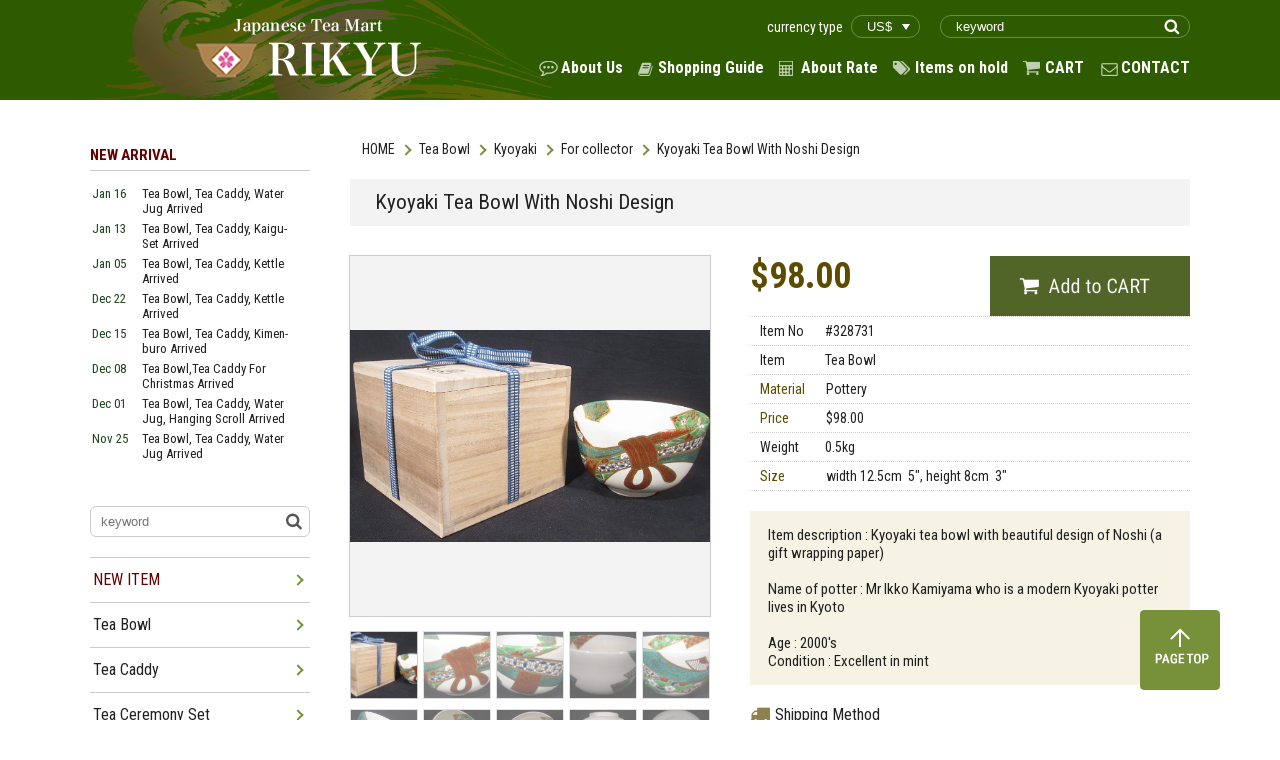

--- FILE ---
content_type: text/html; charset=UTF-8
request_url: http://www.rikyucha.com/item/list2/328731/
body_size: 50801
content:

<!DOCTYPE html>
<html>
<head>
    <meta charset="UTF-8">
    <meta name="format-detection" content="telephone=no">
    <meta http-equiv="X-UA-Compatible" content="ie=edge">
    <meta name="viewport" content="width=1400px">

    <title>Kyoyaki Tea Bowl With Noshi Design - Japanese Tea Mart Rikyu</title>

    <!-- favicon -->
    <link rel="icon" href="/favicon.ico">

    <!-- g font -->
    <link href="https://fonts.googleapis.com/css?family=Roboto+Condensed:300,300i,400,400i,700,700i" rel="stylesheet">

    <!-- jQuery -->
    <script src="https://code.jquery.com/jquery-3.1.0.min.js"></script>

    <!-- Plugins -->
    <link rel="stylesheet" href="/plugin/css/slick.css">
    <script src="/plugin/js/slick.min.js"></script>
    <script src="/plugin/js/lazysizes.js"></script>
    <script src="/plugin/js/ls.unveilhooks.js"></script>

    <!-- load files -->
    <link rel="stylesheet" href="/style.css">
    <link rel="stylesheet" href="https://cdnjs.cloudflare.com/ajax/libs/lightbox2/2.9.0/css/lightbox.css">
<link rel="stylesheet" href="/css/item_detail.css">

    
    <script src="/js/script.js"></script>
    <script src="https://cdnjs.cloudflare.com/ajax/libs/lightbox2/2.9.0/js/lightbox.min.js"></script>


</head>
<body>
<div id="all_wrapp">
    <header id="header">
        <div class="site_wrapp cf">
            <h1 id="site_logo" class="f_left">
                <a href="/">
                    <img src="/img_front/logo.png" alt="Japanese Tea Mart Rikyu">
                </a>
            </h1>

            <div class="f_right">
                <div class="head_tr cf">
                    <form action="https://www.rikyucha.com/item/search.php" class="f_right">
                        <input type="text" name="textfield" placeholder="keyword" class="freeword">
                        <input type="submit" value="" class="search_submit">
                    </form>

                    <div class="currency_type f_right">
                        <span>currency type</span>
                        <select id="change_currency" class="my_rate">
                        <option value="/set_my_rate.php?rate_no=1&return_name=item/list2/328731/&getPARAM="  selected>US$</option><option value="/set_my_rate.php?rate_no=3&return_name=item/list2/328731/&getPARAM=" >CA$</option><option value="/set_my_rate.php?rate_no=4&return_name=item/list2/328731/&getPARAM=" >AU$</option><option value="/set_my_rate.php?rate_no=5&return_name=item/list2/328731/&getPARAM=" >PND</option><option value="/set_my_rate.php?rate_no=8&return_name=item/list2/328731/&getPARAM=" >EUR</option><option value="/set_my_rate.php?rate_no=9&return_name=item/list2/328731/&getPARAM=" >CHF</option>
                        </select>
                    </div>

                </div>
                <nav id="g_nav">
                    <ul class="head_navi cf">
                        <li class="about">
                            <a href="http://www.rikyucha.com/aboutus.php">About Us</a>
                        </li>
                        <li class="guide">
                            <a href="http://www.rikyucha.com/howtoorder.php">Shopping Guide</a>
                        </li>
                        <li class="rate">
                            <a href="http://www.rikyucha.com/rate.php">About Rate</a>
                        </li>
                        <li class="item">
                            <a href="http://www.rikyucha.com/order/sign_in.php?cf_ant=1">Items on hold</a>
                        </li>
                        <li class="cart">
                            <a href="https://www.rikyucha.com/cart/viewcart.php?cf_ant=1">CART</a>
                        </li>
                        <li class="contact">
                            <a href="mailto:info@rikyucha.com">CONTACT</a>
                        </li>
                    </ul>
                </nav>
            </div>
        </div>
    </header>

<script type="text/javascript">
jQuery(function($) {
    $('#change_currency').on('change', function() {
        location.href = $(this).val();
    });
});
</script> 
    <div id="content">

        <article id="main_content">
            <!-- Breadcrumb -->
            <ul class="breadcrumb cf"><li><a href="/">HOME</a></li><li><a href="/category/31">Tea Bowl</a></li><li><a href="/category/31/61">Kyoyaki</a></li><li><a href="/category/31/61/128">For collector</a></li><li><span>Kyoyaki Tea Bowl With Noshi Design</span></li></ul>
            <!-- Item List -->
            <section>
                <div class="item_head">
                    
                    <h1 class="ttl">
                        Kyoyaki Tea Bowl With Noshi Design                    </h1>
                </div>

                <div class="item_detail cf">
                    <!-- Item Images -->
                    <div class="img_wrapp f_left">

                        <ul class="detail_imgs">
                                                        <li class="item_image">
                                <div>
                                    <img src="/item/item_images/328731/328731002.JPG" alt="image">
                                </div>
                            </li>
                                                        <li class="item_image">
                                <div>
                                    <img src="/item/item_images/328731/328731003.JPG" alt="image">
                                </div>
                            </li>
                                                        <li class="item_image">
                                <div>
                                    <img src="/item/item_images/328731/328731004.JPG" alt="image">
                                </div>
                            </li>
                                                        <li class="item_image">
                                <div>
                                    <img src="/item/item_images/328731/328731005.JPG" alt="image">
                                </div>
                            </li>
                                                        <li class="item_image">
                                <div>
                                    <img src="/item/item_images/328731/328731006.JPG" alt="image">
                                </div>
                            </li>
                                                        <li class="item_image">
                                <div>
                                    <img src="/item/item_images/328731/328731007.JPG" alt="image">
                                </div>
                            </li>
                                                        <li class="item_image">
                                <div>
                                    <img src="/item/item_images/328731/328731008.JPG" alt="image">
                                </div>
                            </li>
                                                        <li class="item_image">
                                <div>
                                    <img src="/item/item_images/328731/328731009.JPG" alt="image">
                                </div>
                            </li>
                                                        <li class="item_image">
                                <div>
                                    <img src="/item/item_images/328731/328731010.JPG" alt="image">
                                </div>
                            </li>
                                                        <li class="item_image">
                                <div>
                                    <img src="/item/item_images/328731/328731011.JPG" alt="image">
                                </div>
                            </li>
                                                        <li class="item_image">
                                <div>
                                    <img src="/item/item_images/328731/328731012.JPG" alt="image">
                                </div>
                            </li>
                                                        <li class="item_image">
                                <div>
                                    <img src="/item/item_images/328731/328731013.JPG" alt="image">
                                </div>
                            </li>
                                                        <li class="item_image">
                                <div>
                                    <img src="/item/item_images/328731/328731001.JPG" alt="image">
                                </div>
                            </li>
                            
                        </ul>
                    </div>




                    <div class="desc_wrapp f_right">
                                                <p class="price mb20">
                            <span class="beige">
                                
                                $98.00                                                                                            </span>

                            <!-- もしｶｰﾄﾌﾗｸﾞ=1の商品ならカートボタンも出力 -->
                                                        <a href="http://www.rikyucha.com/cart/addcart.php?cf_ant=1&item=Itm202301cccggg" class="to_cart">
                                <img src="/img_front/detail/to_cart.png" alt="Add to CART">
                            </a>
                            
                        </p>
                        
                        <table class="item_info mb20">
                            <tbody>
                            <tr><td>Item No</td><td>#328731</td></tr><tr>
					          <td>Item</td><td>Tea Bowl</td></tr><tr><th>Material</th><td>Pottery</td></tr><tr><th>Price</th><td>$98.00</td></tr><tr> 
				          <td>Weight</td><td>0.5kg</td></tr><tr><th>Size</th><td>width&nbsp;12.5cm&nbsp;&nbsp;5&quot;, height&nbsp;8cm&nbsp;&nbsp;3&quot;</td></tr>      <!--                      <tr>
                                <th>Item No</th>
                                <td>#225671</td>
                            </tr>
                            <tr>
                                <th>Item</th>
                                <td>
                                    <a href="###">Tea Bowl</a>
                                    <a href="###">Kyoyaki</a>
                                </td>
                            </tr>
                            <tr>
                                <th>Material</th>
                                <td>Glass</td>
                            </tr>
                            <tr>
                                <th>Weight</th>
                                <td>0.8kg</td>
                            </tr>
                            <tr>
                                <th>Size</th>
                                <td>width 11.3cm 4 1/2”, depth 10.8cm 4 1/4”, height 9cm 3 1/2”</td>
                            </tr>
                            -->
                            </tbody>
                        </table>
                        <div class="notes mb20">
                            <p>Item description : Kyoyaki tea bowl with beautiful design of Noshi (a gift wrapping paper)<br><br>Name of potter : Mr Ikko Kamiyama who is a modern Kyoyaki potter lives in Kyoto<br><br>Age : 2000's<br>Condition : Excellent in mint </p><!--                            <p>-->
<!--                                Item description : Kyoyaki tea bowl in Tsutsu Chawan style for winter with a wonderful design titled “Korinbai” orignally-->
<!--                                made by Korin Ogata who was a great artist in Edo period. (1600’s)-->
<!--                            </p>-->
<!--                            <p>-->
<!--                                Name of artist : Mr Masaki Yoshino (1972-) who is a modern glass artist lives in Saitama prefecture-->
<!--                            </p>-->
<!--                            <p>-->
<!--                                Condition : A wooden box to store is prepared. It takes around 1 weeks to prepare the box before shipment.-->
<!--                            </p>-->
                        </div>

                        
<div class="shopping_method">
<span class="ttl">Shipping Method</span>
<table>
<tbody>
              <tr>
                <th>Express to United States</th>
                <td>$30.70</td>
              </tr>
              <tr>
                <th>Standard to United States</th><td>$9.60</td></tr><tr><th>Express to Europe</th><td>$25.50</td></tr><tr><th>Standard to Europe</th><td>$9.60</td></tr>
</tbody></table>
<p class="note">If the shipping is to other area, please proceed to 'Check Out'. The shipping cost will be shown there.<br>
          ( You will not be charged unless you click 'Submit' button. )
          </p>
        </div><!--                        <div class="shopping_method">-->
<!--									<span class="ttl">-->
<!--										 Shipping Method-->
<!--									</span>-->
<!--                            <table>-->
<!--                                <tbody>-->
<!--                                <tr>-->
<!--                                    <th>Express to United States</th>-->
<!--                                    <td>$36.40</td>-->
<!--                                </tr>-->
<!--                                <tr>-->
<!--                                    <th>Standard to United States</th>-->
<!--                                    <td>$20.50</td>-->
<!--                                </tr>-->
<!--                                <tr>-->
<!--                                    <th>Express to Europe</th>-->
<!--                                    <td>$40.20</td>-->
<!--                                </tr>-->
<!--                                <tr>-->
<!--                                    <th>Standard to Europe</th>-->
<!--                                    <td>$20.50</td>-->
<!--                                </tr>-->
<!--                                </tbody>-->
<!--                            </table>-->
<!--                            <p class="note">-->
<!--                                If the shipping is to other area, please proceed to ‘Check Out’. The shipping cost will be shown there. <br>-->
<!--                                ( You will not be charged unless you click ‘Submit’ button. )-->
<!--                            </p>-->
<!--                        </div>-->


                            <p class="note" style="margin-top: 15px; color:#ff0000;">
Regarding the shipment, a standard delivery still has been suspended since April 2020 and never been back to normal,
we are afraid. So please allow us to use EXPRESS only now. We will offer a standard delivery as soon as it is available again.
Sorry for an inconvenience.
                            </p>

                    </div>
                </div>
            </section>

            <section>
                <h2 class="sec_ttl">
                    <span class="red">NEW ITEM</span> in “Tea Bowl”
                </h2>
                <a href="/category/31" class="btn_more">MORE</a>

                <div class="item_list_wrapp detail">
                    <ul class="item_list cf">
                                                <li class="linkbox">
                            <div class="item_list_img">
                            <img src="/item/item_images/378041/378041b.JPG" alt="item" class="item_img">
                            </div>

                            <p class="item_cat">
                                <span class="new">NEW</span>                            </p>

                            <a href="/item/list2/378041/" class="item_ttl">
                                Kyoyaki Tea Bowl Wit Sakura At Togetsu-kyo / Tea Bowl                            </a>
                            <p class="item_info">
                                <span class="code">#378041</span>
                                
                                <span class="price">
                                $128.00

                                                                                                    </span>
                            </p>
                        </li>
                                                <li class="linkbox">
                            <div class="item_list_img">
                            <img src="/item/item_images/378051/378051b.JPG" alt="item" class="item_img">
                            </div>

                            <p class="item_cat">
                                <span class="new">NEW</span>                            </p>

                            <a href="/item/list2/378051/" class="item_ttl">
                                Kyoyaki Tea Bowl With Shirayuri  / Tea Bowl                            </a>
                            <p class="item_info">
                                <span class="code">#378051</span>
                                
                                <span class="price">
                                $78.00

                                                                                                    </span>
                            </p>
                        </li>
                                                <li class="linkbox">
                            <div class="item_list_img">
                            <img src="/item/item_images/378031/378031b.JPG" alt="item" class="item_img">
                            </div>

                            <p class="item_cat">
                                <span class="new">NEW</span>                            </p>

                            <a href="/item/list2/378031/" class="item_ttl">
                                Kyoyaki Tea Bowl With Tsuki-ni-Sakura / Tea Bowl                            </a>
                            <p class="item_info">
                                <span class="code">#378031</span>
                                
                                <span class="price">
                                $58.00

                                                                                                    </span>
                            </p>
                        </li>
                                                <li class="linkbox">
                            <div class="item_list_img">
                            <img src="/item/item_images/378061/378061b.JPG" alt="item" class="item_img">
                            </div>

                            <p class="item_cat">
                                <span class="new">NEW</span>                            </p>

                            <a href="/item/list2/378061/" class="item_ttl">
                                Kyoyaki Tea Bowl With Tsuki-ni-Sakura On Blue Glaze / Tea Bowl                            </a>
                            <p class="item_info">
                                <span class="code">#378061</span>
                                
                                <span class="price">
                                $78.00

                                                                                                    </span>
                            </p>
                        </li>
                                                <li class="linkbox">
                            <div class="item_list_img">
                            <img src="/item/item_images/378181/378181f.JPG" alt="item" class="item_img">
                            </div>

                            <p class="item_cat">
                                <span class="new">NEW</span>                            </p>

                            <a href="/item/list2/378181/" class="item_ttl">
                                Kyoyaki Tea Bowl With Yatsuhashi Design / Tea Bowl                            </a>
                            <p class="item_info">
                                <span class="code">#378181</span>
                                
                                <span class="price">
                                $158.00

                                                                                                    </span>
                            </p>
                        </li>
                                                <li class="linkbox">
                            <div class="item_list_img">
                            <img src="/item/item_images/372961/372961a.JPG" alt="item" class="item_img">
                            </div>

                            <p class="item_cat">
                                <span class="new">NEW</span>                            </p>

                            <a href="/item/list2/372961/" class="item_ttl">
                                Kuro-raku Tea Bowl Made By Rakushu Yoshimura / Tea Bowl                            </a>
                            <p class="item_info">
                                <span class="code">#372961</span>
                                
                                <span class="price">
                                $200.00

                                                                                                    </span>
                            </p>
                        </li>
                                                <li class="linkbox">
                            <div class="item_list_img">
                            <img src="/item/item_images/376351/376351001.JPG" alt="item" class="item_img">
                            </div>

                            <p class="item_cat">
                                <span class="new">NEW</span>                            </p>

                            <a href="/item/list2/376351/" class="item_ttl">
                                Kyoyaki Tea Bowl With Kazari-um And Shochikubai  / Tea Bowl                            </a>
                            <p class="item_info">
                                <span class="code">#376351</span>
                                
                                <span class="price">
                                $98.00

                                                                                                    </span>
                            </p>
                        </li>
                                                <li class="linkbox">
                            <div class="item_list_img">
                            <img src="/item/item_images/377491/377491a.JPG" alt="item" class="item_img">
                            </div>

                            <p class="item_cat">
                                <span class="new">NEW</span>                            </p>

                            <a href="/item/list2/377491/" class="item_ttl">
                                Kyoyaki Tea Bowl With Santa Claus / Tea Bowl                            </a>
                            <p class="item_info">
                                <span class="code">#377491</span>
                                
                                <span class="price">
                                $98.00

                                                                                                    </span>
                            </p>
                        </li>
                                                <li class="linkbox">
                            <div class="item_list_img">
                            <img src="/item/item_images/372281/372281a.JPG" alt="item" class="item_img">
                            </div>

                            <p class="item_cat">
                                <span class="new">NEW</span>                            </p>

                            <a href="/item/list2/372281/" class="item_ttl">
                                Tenmoku Tea Bowl With Taihisan Made By Teiichi Okeya  / Tea Bowl                            </a>
                            <p class="item_info">
                                <span class="code">#372281</span>
                                
                                <span class="price">
                                $128.00

                                                                                                    </span>
                            </p>
                        </li>
                                                <li class="linkbox">
                            <div class="item_list_img">
                            <img src="/item/item_images/373181/373181a.JPG" alt="item" class="item_img">
                            </div>

                            <p class="item_cat">
                                <span class="new">NEW</span>                            </p>

                            <a href="/item/list2/373181/" class="item_ttl">
                                Hagiyaki Tea Bowl In Ido Shape  / Tea Bowl                            </a>
                            <p class="item_info">
                                <span class="code">#373181</span>
                                
                                <span class="price">
                                $98.00

                                                                                                    </span>
                            </p>
                        </li>
                                                <li class="linkbox">
                            <div class="item_list_img">
                            <img src="/item/item_images/369691/369691a.JPG" alt="item" class="item_img">
                            </div>

                            <p class="item_cat">
                                <span class="new">NEW</span>                            </p>

                            <a href="/item/list2/369691/" class="item_ttl">
                                 / Tea Bowl                            </a>
                            <p class="item_info">
                                <span class="code">#369691</span>
                                
                                <span class="price">
                                $200.00

                                                                                                    </span>
                            </p>
                        </li>
                                                <li class="linkbox">
                            <div class="item_list_img">
                            <img src="/item/item_images/376771/376771a.JPG" alt="item" class="item_img">
                            </div>

                            <p class="item_cat">
                                <span class="new">NEW</span>                            </p>

                            <a href="/item/list2/376771/" class="item_ttl">
                                Rare　Chikkon Tea Bowl / Tea Bowl                            </a>
                            <p class="item_info">
                                <span class="code">#376771</span>
                                
                                <span class="price">
                                $250.00

                                                                                                    </span>
                            </p>
                        </li>
                                                <li class="linkbox">
                            <div class="item_list_img">
                            <img src="/item/item_images/370501/370501j.JPG" alt="item" class="item_img">
                            </div>

                            <p class="item_cat">
                                <span class="new">NEW</span>                            </p>

                            <a href="/item/list2/370501/" class="item_ttl">
                                Kyoyaki Tea Bowl With Kaki  / Tea Bowl                            </a>
                            <p class="item_info">
                                <span class="code">#370501</span>
                                
                                <span class="price">
                                $158.00

                                                                                                    </span>
                            </p>
                        </li>
                                                <li class="linkbox">
                            <div class="item_list_img">
                            <img src="/item/item_images/368051/368051a.JPG" alt="item" class="item_img">
                            </div>

                            <p class="item_cat">
                                <span class="new">NEW</span>                            </p>

                            <a href="/item/list2/368051/" class="item_ttl">
                                Kyoyaki Tea Bowl With Sakura At Ninnaji Temple / Tea Bowl                            </a>
                            <p class="item_info">
                                <span class="code">#368051</span>
                                
                                <span class="price">
                                $158.00

                                                                                                    </span>
                            </p>
                        </li>
                                                <li class="linkbox">
                            <div class="item_list_img">
                            <img src="/item/item_images/377761/377761b.JPG" alt="item" class="item_img">
                            </div>

                            <p class="item_cat">
                                <span class="new">NEW</span>                            </p>

                            <a href="/item/list2/377761/" class="item_ttl">
                                Kyoyaki Tea Bowl With Yatsuhashi  / Tea Bowl                            </a>
                            <p class="item_info">
                                <span class="code">#377761</span>
                                
                                <span class="price">
                                $128.00

                                                                                                    </span>
                            </p>
                        </li>
                                                <li class="linkbox">
                            <div class="item_list_img">
                            <img src="/item/item_images/377771/377771b.JPG" alt="item" class="item_img">
                            </div>

                            <p class="item_cat">
                                <span class="new">NEW</span>                            </p>

                            <a href="/item/list2/377771/" class="item_ttl">
                                Kyoyaki Tea Bowl With Sakuranbo  / Tea Bowl                            </a>
                            <p class="item_info">
                                <span class="code">#377771</span>
                                
                                <span class="price">
                                $58.00

                                                                                                    </span>
                            </p>
                        </li>
                                            </ul>
                </div>

            </section>

        </article>
        <!-- // end #maincontent -->

        <!--
            /*====================================================================*/
            /* Sidebar
            /*====================================================================*/
        -->

        <aside id="sidebar"><h3 class="side_ttl">
    <span class="side_red">NEW ARRIVAL</span>
</h3>

<ul class="new_arrival_list"><li class="cf" ><a href="/item/search.php?md=0116"><span class="date">Jan 16</span><span class="item">Tea Bowl, Tea Caddy, Water Jug Arrived </span></a></li><li class="cf" ><a href="/item/search.php?md=0113"><span class="date">Jan 13</span><span class="item">Tea Bowl, Tea Caddy, Kaigu-Set Arrived </span></a></li><li class="cf" ><a href="/item/search.php?md=0105"><span class="date">Jan 05</span><span class="item">Tea Bowl, Tea Caddy, Kettle Arrived </span></a></li><li class="cf" ><a href="/item/search.php?md=1222"><span class="date">Dec 22</span><span class="item">Tea Bowl, Tea Caddy, Kettle Arrived </span></a></li><li class="cf" ><a href="/item/search.php?md=1215"><span class="date">Dec 15</span><span class="item">Tea Bowl, Tea Caddy, Kimen-buro Arrived </span></a></li><li class="cf" ><a href="/item/search.php?md=1208"><span class="date">Dec 08</span><span class="item">Tea Bowl,Tea Caddy For Christmas Arrived </span></a></li><li class="cf" ><a href="/item/search.php?md=1201"><span class="date">Dec 01</span><span class="item">Tea Bowl, Tea Caddy, Water Jug, Hanging Scroll Arrived </span></a></li><li class="cf" ><a href="/item/search.php?md=1125"><span class="date">Nov 25</span><span class="item">Tea Bowl, Tea Caddy, Water Jug Arrived </span></a></li><li class="cf" ><a href="/item/search.php?md=1117"><span class="date">Nov 17</span><span class="item">Tea Bowl, Tea Caddy, Water Jug、Hanging Scroll Arrived </span></a></li><li class="cf" ><a href="/item/search.php?md=1110"><span class="date">Nov 10</span><span class="item">Tea Bowl, Kettle, Tea Shelf Arrived</span></a></li><li class="cf" ><a href="/item/search.php?md=1104"><span class="date">Nov 04</span><span class="item">Tea Bowl With Eto, Ro-items Arrived</span></a></li><li class="cf" ><a href="/item/search.php?md=1027"><span class="date">Oct 27</span><span class="item">Tea Bowl For 2026’s Eto, Ro Kettle Arrived</span></a></li><li class="cf" ><a href="/item/search.php?md=1020"><span class="date">Oct 20</span><span class="item">Tea Bowl With 2026's Eto Arrived</span></a></li></ul><form action="/item/search.php" class="side_searh">
            <input type="text" name="textfield" placeholder="keyword" class="freeword">
            <input type="submit" value="" class="search_submit">
        </form><ul class="side_list">
<li class="parent">
    <a class="list_ttl side_red" href="/item/search.php?new=1">NEW ITEM</a>
    <span class="arrow"></span>
    <ul class="child"><li><a href="/item/list2/378071">Chagake Scroll With Zen Idiom</a></li>
<li><a href="/item/list2/378081">Chagake Scroll With Zen Idiom </a></li>
<li><a href="/item/list2/311961">Benibachi with Shinnuri Finish For Ura Senke Use</a></li>
<li><a href="/item/list2/378161">Brazier With Heater Made Of Alloy For</a></li>
<li><a href="/item/list2/376411">Kettle For Furo Made Of Alloy</a></li>
<li><a href="/item/list2/378171">Hibashi For Ro Use</a></li>
<li><a href="/item/list2/377981">Giyaman Water Jug </a></li>
<li><a href="/item/list2/378011">Chabako With Shunkei-nuri Finish</a></li>
<li><a href="/item/list2/378041">Kyoyaki Tea Bowl Wit Sakura At Togetsu-kyo</a></li>
<li><a href="/item/list2/378051">Kyoyaki Tea Bowl With Shirayuri </a></li>
<li><a href="/item/list2/378031">Kyoyaki Tea Bowl With Tsuki-ni-Sakura</a></li>
<li><a href="/item/list2/378061">Kyoyaki Tea Bowl With Tsuki-ni-Sakura On Blue Glaze</a></li>
<li><a href="/item/list2/378181">Kyoyaki Tea Bowl With Yatsuhashi Design</a></li>
<li><a href="/item/list2/378131">Natsume Tea Caddy Made Of Natural Wood </a></li>
<li><a href="/item/list2/377731">Hira-Natsume Tea Caddy With Shidare Zakura Makie</a></li>
<li><a href="/item/list2/378001">Natsume Tea Caddy With 3 Lids With Setsu-gettsu-ka Makie </a></li>
<li><a href="/item/list2/298441">Taikai Chaire With Shifuku </a></li>
<li><a href="/item/list2/377991">Kyoyaki Chaire In Katsuki </a></li>
<li><a href="/item/list2/378091">Kyoyaki Lid Rest With Usagi And Sakura</a></li>
<li><a href="/item/list2/304141">Guri-tenmokudai </a></li>
<li><a href="/item/list2/376781">Tea Scoop 15 Pieces Set　With Name Of Successive Generations of Urasenke</a></li>
<li><a href="/item/list2/378111">Kobukusa With Shoha Budo Karakusha A Tantansai Konomi</a></li>
<li><a href="/item/list2/285401">Ohigashi Sweets For Hina-dolls Girl's Festival</a></li>
<li><a href="/item/list2/285411">Ohigashi Sweets </a></li>
<li><a href="/item/list2/353991">Wajima-nuri Water Jug Made Of Willow　A Kyukosai Utsushi</a></li>
<li><a href="/item/list2/350441">Takatori-yaki Water Jug With Nuributa</a></li>
<li><a href="/item/list2/374031">Wajima-nuri Water Jug </a></li>
<li><a href="/item/list2/371671">Kyoyaki Water Jug With Akae </a></li>
<li><a href="/item/list2/366451">Kyoyaki Water Jug With Kakewake In Hisago</a></li>
<li><a href="/item/list2/376691">Wajima-nuri Water Jug In Teoka With Namiguruma Makie</a></li>
<li><a href="/item/list2/377971">Wajima-nuri Water Jug Made Of Lacquered Pine</a></li>
<li><a href="/item/list2/353431">Kyoyaki Water Jug With Hinode-zuru</a></li>
<li><a href="/item/list2/372961">Kuro-raku Tea Bowl Made By Rakushu Yoshimura</a></li>
<li><a href="/item/list2/376351">Kyoyaki Tea Bowl With Kazari-um And Shochikubai </a></li>
<li><a href="/item/list2/377491">Kyoyaki Tea Bowl With Santa Claus</a></li>
<li><a href="/item/list2/372281">Tenmoku Tea Bowl With Taihisan Made By Teiichi Okeya </a></li>
<li><a href="/item/list2/373181">Hagiyaki Tea Bowl In Ido Shape </a></li>
<li><a href="/item/list2/369691"></a></li>
<li><a href="/item/list2/376771">Rare　Chikkon Tea Bowl</a></li>
<li><a href="/item/list2/370501">Kyoyaki Tea Bowl With Kaki </a></li>
<li><a href="/item/list2/368051">Kyoyaki Tea Bowl With Sakura At Ninnaji Temple</a></li>
<li><a href="/item/list2/371321">Oh Hira-Natsume Tea Caddy With Tohtyama Makie </a></li>
<li><a href="/item/list2/370851">Tea Caddy In Round With Temari Makie</a></li>
<li><a href="/item/list2/375861">Flower Vase Tojinksa A Sasasai-jikuso　Konomi Utsushi</a></li>
<li><a href="/item/list2/344641">Valuable Flower Vase Called Shikanami</a></li>
<li><a href="/item/list2/369061">Ryusei-tana For Ura-senke Use</a></li>
<li><a href="/item/list2/321911">Tsure-zure Dana　A Tantan-sai Konomi</a></li>
<li><a href="/item/list2/377811">Kannu-dana Ennosai Konomi For Urasenke Use</a></li>
<li><a href="/item/list2/377951">Wajima-nuri Robuchi With Tsubo-tsubo Seikaiha Makie </a></li>
<li><a href="/item/list2/377851">Kettle In Tsutsu Style For Furo Use </a></li>
<li><a href="/item/list2/367241">Kettle For Okiro Called Kasa-kama</a></li>
<li><a href="/item/list2/377881">Chabako With Kamakura-bori</a></li>
<li><a href="/item/list2/377891">Kaigu Set Made Of Copper </a></li>
<li><a href="/item/list2/377901">Kutani-yaki Kaigu Set </a></li>
<li><a href="/item/list2/377761">Kyoyaki Tea Bowl With Yatsuhashi </a></li>
<li><a href="/item/list2/377771">Kyoyaki Tea Bowl With Sakuranbo </a></li>
<li><a href="/item/list2/377781">Kyoyaki Tea Bowl With </a></li>
<li><a href="/item/list2/377941">Ohi-yaki Tea Bowl With Ameyu</a></li>
<li><a href="/item/list2/377931">Mashiko-yaki Tea Bowl With Beautuful Glaze</a></li>
<li><a href="/item/list2/377841">Akaraku Tea Bowl With Yohen </a></li>
<li><a href="/item/list2/377831">Stunning Onihagi Tea Bowl Made By Seigan Yamane </a></li>
<li><a href="/item/list2/377791">Collective Tea Bowl Called Seiji Made By Kei Wakao</a></li>
<li><a href="/item/list2/377911">Tea Caddy Made Of Sakura Skin With Sakura Makie</a></li>
<li><a href="/item/list2/377751">Natsume Tea Caddy With Tanpopo Makie </a></li>
<li><a href="/item/list2/377741">Natsume Tea Caddy With Koi-noｰTakinobori Mak</a></li>
<li><a href="/item/list2/377821">Meibutsu Chaire Yari-no-saya </a></li>
<li><a href="/item/list2/377861">Takezara With Gold Leaf</a></li>
    </ul>
</li>
<li class="parent"><span class="arrow"></span><a class="list_ttl" href="/category/31">Tea Bowl</a><ul class="child"><li><a href="/category/31">ALL</a></li><li><a href="/category/31/61">Kyoyaki</a></li><li><a href="/category/31/62">Rakuyaki</a></li><li><a href="/category/31/63">Earthware</a></li><li><a href="/category/31/64">Giyaman</a></li><li><a href="/category/31/65">Local Kiln</a></li><li><a href="/category/31/66">Artist</a></li><li><a href="/category/31/164">Lacquer Ware</a></li></ul></li>
<li class="parent"><span class="arrow"></span><a class="list_ttl" href="/category/45">Tea Caddy</a><ul class="child"><li><a href="/category/45">ALL</a></li><li><a href="/category/45/67">Natsume</a></li><li><a href="/category/45/68">Chaire</a></li><li><a href="/category/45/69">Other</a></li></ul></li>
<li class="parent"><span class="arrow"></span><a class="list_ttl" href="/category/56">Tea Ceremony Set</a><ul class="child"><li><a href="/category/56">ALL</a></li><li><a href="/category/56/70">Chabako</a></li><li><a href="/category/56/71">Tanzaku</a></li><li><a href="/category/56/72">Kaigu</a></li><li><a href="/category/56/73">Kaiseki</a></li><li><a href="/category/56/74">Other</a></li></ul></li>
<li class="parent"><span class="arrow"></span><a class="list_ttl" href="/category/32">Water Jug/Water Basin</a><ul class="child"><li><a href="/category/32">ALL</a></li><li><a href="/category/32/75">Water Jug</a></li><li><a href="/category/32/76">Water Basin</a></li><li><a href="/category/32/77">Water Pot</a></li><li><a href="/category/32/149">Other</a></li></ul></li>
<li class="parent"><span class="arrow"></span><a class="list_ttl" href="/category/46">Kettle/Brazier</a><ul class="child"><li><a href="/category/46">ALL</a></li><li><a href="/category/46/78">Kettle</a></li><li><a href="/category/46/79">Brazier</a></li><li><a href="/category/46/168">Heater</a></li><li><a href="/category/46/80">Board</a></li><li><a href="/category/46/81">Charcoal Container</a></li><li><a href="/category/46/82">Other</a></li></ul></li>
<li class="parent"><span class="arrow"></span><a class="list_ttl" href="/category/49">Tea Shelf & Screen</a><ul class="child"><li><a href="/category/49">ALL</a></li><li><a href="/category/49/83">Tea shelf</a></li><li><a href="/category/49/84">Furosaki</a></li><li><a href="/category/49/85">Other</a></li></ul></li>
<li class="parent"><span class="arrow"></span><a class="list_ttl" href="/category/51">Tea Accessory</a><ul class="child"><li><a href="/category/51">ALL</a></li><li><a href="/category/51/86">Kogo/Koro</a></li><li><a href="/category/51/87">Lid Rest</a></li><li><a href="/category/51/88">Bon</a></li><li><a href="/category/51/89">Other</a></li></ul></li>
<li class="parent"><span class="arrow"></span><a class="list_ttl" href="/category/36">Wooden Tool</a><ul class="child"><li><a href="/category/36">ALL</a></li><li><a href="/category/36/90">Tea Scoop</a></li><li><a href="/category/36/91">Tea Whisk</a></li><li><a href="/category/36/92">Water Ladle</a></li><li><a href="/category/36/93">Other</a></li></ul></li>
<li class="parent"><span class="arrow"></span><a class="list_ttl" href="/category/57">Textile & Cloth</a><ul class="child"><li><a href="/category/57">ALL</a></li><li><a href="/category/57/94">Kobukusa</a></li><li><a href="/category/57/95">Fukusa</a></li><li><a href="/category/57/96">Dashibukusa</a></li><li><a href="/category/57/97">Shifuku</a></li><li><a href="/category/57/98">Sukiyabukuro</a></li><li><a href="/category/57/99">Other</a></li></ul></li>
<li class="parent"><span class="arrow"></span><a class="list_ttl" href="/category/50">Tea Ware & Sake Ware</a><ul class="child"><li><a href="/category/50">ALL</a></li><li><a href="/category/50/100">Tea Cup</a></li><li><a href="/category/50/101">Sake Cup</a></li><li><a href="/category/50/102">Other</a></li></ul></li>
<li class="parent"><span class="arrow"></span><a class="list_ttl" href="/category/47">Plate & Bowl</a><ul class="child"><li><a href="/category/47">ALL</a></li><li><a href="/category/47/103">Plate/Tray</a></li><li><a href="/category/47/104">Bowl</a></li><li><a href="/category/47/105">Other</a></li></ul></li>
<li class="parent"><span class="arrow"></span><a class="list_ttl" href="/category/39">Lacquer Ware</a><ul class="child"><li><a href="/category/39">ALL</a></li><li><a href="/category/39/106">Soup Bowl</a></li><li><a href="/category/39/107">Plate/Tray</a></li><li><a href="/category/39/108">Jyubako</a></li><li><a href="/category/39/109">Kaiseki</a></li><li><a href="/category/39/110">Other</a></li></ul></li>
<li class="parent"><span class="arrow"></span><a class="list_ttl" href="/category/37">Kado (Flower Arrangement)</a><ul class="child"><li><a href="/category/37">ALL</a></li><li><a href="/category/37/111">Wood</a></li><li><a href="/category/37/112">Pottery</a></li><li><a href="/category/37/113">Copper</a></li><li><a href="/category/37/114">Bamboo</a></li><li><a href="/category/37/115">Other</a></li></ul></li>
<li class="parent"><span class="arrow"></span><a class="list_ttl" href="/category/53">Shodo (Calligraphy)</a><ul class="child"><li><a href="/category/53">ALL</a></li><li><a href="/category/53/116">Suzuri</a></li><li><a href="/category/53/117">Brush</a></li><li><a href="/category/53/162">Fumibako</a></li><li><a href="/category/53/118">Other</a></li></ul></li>
<li class="parent"><span class="arrow"></span><a class="list_ttl" href="/category/55">Hanging Scroll</a><ul class="child"><li><a href="/category/55">ALL</a></li><li><a href="/category/55/119">Calligraphy</a></li><li><a href="/category/55/120">Scenery</a></li><li><a href="/category/55/121">Person</a></li><li><a href="/category/55/122">Animal/Flower</a></li><li><a href="/category/55/150">Fuchin</a></li><li><a href="/category/55/123">Other</a></li></ul></li>
<li class="parent"><span class="arrow"></span><a class="list_ttl" href="/category/170">Artist</a><ul class="child"><li><a href="/category/170">ALL</a></li><li><a href="/category/170/171">Issai Chahira</a></li></ul></li>
<li class="parent"><span class="arrow"></span><a class="list_ttl" href="/category/59">Book</a><ul class="child"><li><a href="/category/59">ALL</a></li><li><a href="/category/59/124">Tea</a></li><li><a href="/category/59/125">Art</a></li><li><a href="/category/59/151">Calligraphy</a></li><li><a href="/category/59/126">Other</a></li></ul></li>
<li class="parent"><span class="arrow"></span><a class="list_ttl" href="/category/60">Tea</a><ul class="child"><li><a href="/category/60">ALL</a></li><li><a href="/category/60/156">Matcha</a></li><li><a href="/category/60/157">Leaf Tea</a></li><li><a href="/category/60/167">Sweets</a></li></ul></li>
<li class="parent"><span class="arrow"></span><a class="list_ttl" href="/category/40">Other</a><ul class="child"><li><a href="/category/40">ALL</a></li><li><a href="/category/40/152">Ornament</a></li><li><a href="/category/40/153">Fineart</a></li><li><a href="/category/40/154">Other</a></li></ul></li>
</ul>        <div class="credit_cards">
            <img src="/img_front/side_credit.png" alt="credit cards">
        </div><div class="opencalendar">
<div class="opencaltitle">
Opened Days of Our Office
</div><table border="0" cellpadding="2" cellspacing="1" bgcolor="#0000CC" width="">
<tr align="center" bgcolor="#FFFFFF">
<td colspan="7">Jan.2026</td>
</tr>
<tr align="center" bgcolor="#E6E3C9">
<td>Sun</td>
<td>Mon</td>
<td>Tue</td>
<td>Wed</td>
<td>Thu</td>
<td>Fri</td>
<td>Sat</td>
</tr>
<tr align="center" bgcolor="#FFFFFF">
<td></td>
<td></td>
<td></td>
<td></td>
<td bgcolor="#FFCC33">1</td>
<td bgcolor="#FFCC33">2</td>
<td bgcolor="#FFCC33">3</td>
</tr>
<tr align="center" bgcolor="#FFFFFF">
<td bgcolor="#FFCC33">4</td>
<td>5</td>
<td>6</td>
<td>7</td>
<td>8</td>
<td>9</td>
<td bgcolor="#FFCC33">10</td>
</tr>
<tr align="center" bgcolor="#FFFFFF">
<td bgcolor="#FFCC33">11</td>
<td bgcolor="#FFCC33">12</td>
<td>13</td>
<td>14</td>
<td>15</td>
<td>16</td>
<td bgcolor="#FFCC33">17</td>
</tr>
<tr align="center" bgcolor="#FFFFFF">
<td bgcolor="#FFCC33">18</td>
<td>19</td>
<td>20</td>
<td>21</td>
<td>22</td>
<td>23</td>
<td bgcolor="#FFCC33">24</td>
</tr>
<tr align="center" bgcolor="#FFFFFF">
<td bgcolor="#FFCC33">25</td>
<td>26</td>
<td>27</td>
<td>28</td>
<td>29</td>
<td>30</td>
<td bgcolor="#FFCC33">31</td>
</tr>
</table>
<div style="display:inline-block; width:10px; height:10px; border:solid 1px #000; background-color: #ffffff; margin:4px 3px 0 0;"></div>Open
<div style="display:inline-block; width:10px; height:10px; border:solid 1px #000; background-color: #FFCC33; margin:4px 3px 0 0;"></div>Close
</div><!--end opencalendar--><!-- recentry_viewed -->
        <div class="recentry_viewed">
            <h3 class="ttl">
                RECENTLY VIEWED ITEM
            </h3>
            <ul class="viewed_list">
            
            </ul>
        </div></aside>
        <!-- // end #sidebar -->

    </div> <!-- // end #content -->

    <!-- Footer -->
    <footer id="footer">
        <div class="site_wrapp">
            <div id="pagetop">
                <img src="/img_front/pagetop.png" alt="Page Top">
            </div>
            <p class="copyright">
                Copyright 2006 tea-mart RIKYU inc. All Rights Reserved.
            </p>
        </div>
    </footer>
    
    <!-- Google Analytics -->
    <script type="text/javascript">
    (function(i,s,o,g,r,a,m){i['GoogleAnalyticsObject']=r;i[r]=i[r]||function(){
    (i[r].q=i[r].q||[]).push(arguments)},i[r].l=1*new Date();a=s.createElement(o),
    m=s.getElementsByTagName(o)[0];a.async=1;a.src=g;m.parentNode.insertBefore(a,m)
    })(window,document,'script','https://www.google-analytics.com/analytics.js','ga');
    
    ga('create', 'UA-2880841-1', 'auto');
    ga('send', 'pageview');
    </script>
    <!-- End Google Analytics -->
    
    
    <script language="JavaScript"><!--
        var ImageWidth  =  1; var ImageHeight =  1; var ScriptUrl = '/log/log.cgi'; var CounterName = 'Item-328731';
        var Tag = '<img' + ' src="'   + ScriptUrl   + '?' + CounterName + '@' + document.referrer + '"' + ' width='  + ImageWidth  + ' height=' + ImageHeight + '>'; document.write(Tag);
    // --></script>
    <noscript><img src="/log/log.cgi?Item-328731" width="1" height="1"></noscript>         
</body>
</html>